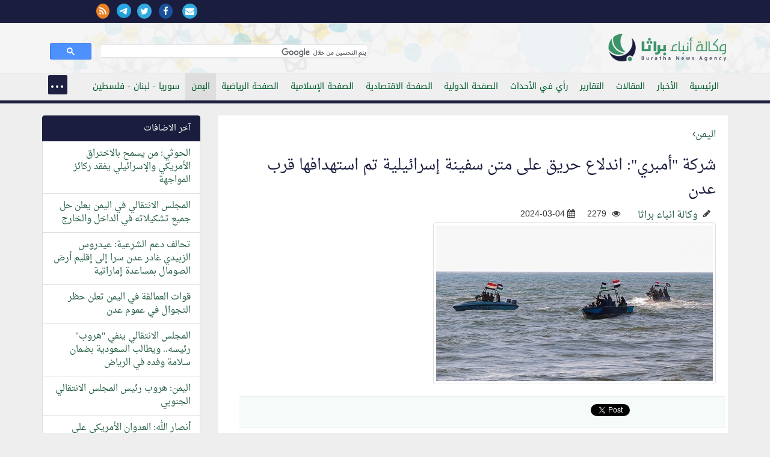

--- FILE ---
content_type: text/html; charset=windows-1256
request_url: https://mail.burathanews.com/arabic/yemen/443955
body_size: 25472
content:
<!DOCTYPE html>
<html lang="ar-iq">
<head><meta http-equiv="Content-Type" content="text/html; charset=cp1256">
<title>شركة "أمبري": اندلاع حريق على متن سفينة إسرائيلية تم استهدافها قرب عدن</title>
<meta property="fb:pages" content="137089013034868" />

<meta name="viewport" content="width=device-width, initial-scale=1.0">
	
<meta name="description" content="" />
<link rel="image_src" href="http://burathanews.com//storegefiles/65e5f67e6bb6f.jpg" />
<meta name="keywords" content="" />
<meta name="news_keywords" content="" />
<meta name="author" content="وكالة انباء براثا" />
<meta name="copyright" content="وكالة أنباء براثا 2026" />
<link rel="canonical" href="http://mail.burathanews.com/arabic/yemen/443955" />
<meta name="application-name" content="شركة 'أمبري': اندلاع حريق على متن سفينة إسرائيلية تم استهدافها قرب عدن" />
<meta name="msapplication-tooltip" content="شركة 'أمبري': اندلاع حريق على متن سفينة إسرائيلية تم استهدافها قرب عدن" />
<link rel="author" href="https://plus.google.com/106947023758429952174">
<link rel="me" href="https://plus.google.com/106947023758429952174">
<link rel="publisher" href="https://plus.google.com/106947023758429952174">
<meta property="fb:app_id" content="587782604609355" />
<meta name="og:site_name" content="وكالة أنباء براثا" />
<meta property="og:url" content="http://mail.burathanews.com/arabic/yemen/443955" />
<meta property="og:type"   content="website" /> 
<meta property="og:title" content="شركة 'أمبري': اندلاع حريق على متن سفينة إسرائيلية تم استهدافها قرب عدن" />
<meta property="og:description" content="" />
<meta property="og:image" content="http://burathanews.com//storegefiles/65e5f67e6bb6f.jpg" />
<meta property="article:author" content="https://www.facebook.com/137089013034868" />
<meta property="article:published_time" content="2024-03-04">
<meta property="article:section" content="اليمن"><meta name="twitter:card" content="summary_large_image">
<meta name="twitter:site" content="@burathanews">
<meta name="twitter:title" content="شركة 'أمبري': اندلاع حريق على متن سفينة إسرائيلية تم استهدافها قرب عدن">
<meta name="twitter:description" content="">
<meta name="twitter:creator" content="@burathanews">
<meta name="twitter:image:src" content="http://burathanews.com//storegefiles/65e5f67e6bb6f.jpg">
<meta name="twitter:image" content="http://burathanews.com//storegefiles/65e5f67e6bb6f.jpg">
<meta name="twitter:domain" content="http://burathanews.com">    
<link href="/static/css/bootstrap.css" rel="stylesheet">
<link rel="stylesheet" href="/static/css/nav.css">
<link rel="stylesheet" href="https://maxcdn.bootstrapcdn.com/font-awesome/4.5.0/css/font-awesome.min.css">
<link rel="stylesheet" href="/static/css/pawcarousel.css">
<link rel="stylesheet" href="/static/css/main.css?1529376037">
<link rel="apple-touch-icon" sizes="57x57" href="/static/icon/apple-icon-57x57.png">
<link rel="apple-touch-icon" sizes="60x60" href="/static/icon/apple-icon-60x60.png">
<link rel="apple-touch-icon" sizes="72x72" href="/static/icon/apple-icon-72x72.png">
<link rel="apple-touch-icon" sizes="76x76" href="/static/icon/apple-icon-76x76.png">
<link rel="apple-touch-icon" sizes="114x114" href="/static/icon/apple-icon-114x114.png">
<link rel="apple-touch-icon" sizes="120x120" href="/static/icon/apple-icon-120x120.png">
<link rel="apple-touch-icon" sizes="144x144" href="/static/icon/apple-icon-144x144.png">
<link rel="apple-touch-icon" sizes="152x152" href="/static/icon/apple-icon-152x152.png">
<link rel="apple-touch-icon" sizes="180x180" href="/static/icon/apple-icon-180x180.png">
<link rel="icon" type="image/png" sizes="192x192"  href="/static/icon/android-icon-192x192.png">
<link rel="icon" type="image/png" sizes="32x32" href="/static/icon/favicon-32x32.png">
<link rel="icon" type="image/png" sizes="96x96" href="/static/icon/favicon-96x96.png">
<link rel="icon" type="image/png" sizes="16x16" href="/static/icon/favicon-16x16.png">
<style>
body{direction:rtl !important}[class*='col-']{float:right}	 .cse .gsc-control-cse, .gsc-control-cse {padding: 0.1em;width: auto;}
	 .gsib_a {padding:0 !important;}
	 .gsc-input{
		 height:20px !important;
		 border-radius: 0 !important;
		 background-color:transparent !important;
		 border:none !important;
		 background-position: 100% 100% !important;
	 }
</style>
 </head>
 <body>
	<div class="top-nav bgwht">
    <div class="container-fluid bgblue">
    <div class="container">
     <div class="row">
     <div class="col-md-12">
			<div class="row">
            <div class="col-md-8">
				<div class="sitename">
									</div></div>
            <div class="col-md-4">
				<div class="icons-top">
                                  <a href="/arabic/contacus/"><i class="fa fa-envelope"></i></a>  
				 <a href="https://www.facebook.com/burathanews" target="_blank"><i class="fa fa-facebook"></i></a><a href="https://twitter.com/burathanews" target="_blank"><i class="fa fa-twitter"></i></a><a href="https://telegram.me/buratha" target="_blank"><img src="https://telegram.org/img/t_logo.png" style="width:24px;margin-right:10px"/></a><a href="/rss.php" target="_blank"><i class="fa fa-rss" style="background:#ea7e24;color:#fff"></i></a>				 
				</div>
				
			 </div>            
			 
			</div>
		 </div>
     </div>
    </div>
    </div>
	 <div class="container">
		<div class="row">
		 <div class="clearfix"></div>
		 <div class="col-md-6 mr0010">
			<div class="sitelogo" title="وكالة انباء براثا"><a href="/arabic/" title="وكالة انباء براثا"><img src="/static/img/logo.png?140" class="logo" alt="وكالة انباء براثا"/></a></div>
		 </div>
		 <div class="col-md-6" style="margin-top: 20px;">
			<gcse:search></gcse:search>
		 </div>
		</div>
	 </div>
	</div>
	<div class="topnav">
	 <div class="container">
		<div class="row">
		 <div class="col-md-12 col-sm-12 col-xs-12">
                     <header>
			<nav id="menu">
                            
			 <ul class="main-menu"> 
                             <li><a href="/arabic/">الرئيسية</a></li><li><a href="/arabic/news">الأخبار</a></li><li><a href="/arabic/articles">المقالات</a></li><li><a href="/arabic/reports">التقارير</a></li><li><a href="/arabic/opinion">رأي في الأحداث</a></li><li><a href="/arabic/international">الصفحة الدولية</a></li><li><a href="/arabic/economic">الصفحة الاقتصادية</a></li><li><a href="/arabic/islamic">الصفحة الإسلامية</a></li><li><a href="/arabic/sport">الصفحة الرياضية</a></li><li><a class="active" href="/arabic/yemen">اليمن</a></li><li><a href="/arabic/levant">سوريا - لبنان - فلسطين</a></li><li><a href="/arabic/thought">الصفحة الفكرية</a></li><li><a href="/arabic/studies">دراسات</a></li><li><a href="/arabic/bhrain">معكم يا أهلنا في البحرين والجزيرة العربية</a></li><li><a href="/arabic/antipathy">ثقافة الكراهية والدجل والقتل</a></li><li><a href="/arabic/charge">انت والمسؤول</a></li><li><a href="/arabic/mail">بريد الزائرين</a></li><li><a href="/arabic/documents">الوثائق</a></li><li><a href="/arabic/poetry">الشعر</a></li><li><a href="/arabic/jokes">النكت والطرائف السياسية</a></li><li><a href="/arabic/secrets">اسرار وما وراء الكواليس</a></li><li><a href="/arabic/caricature">الكاريكاتير</a></li><li><a href="/arabic/misc">منوعات</a></li><li><a href="/arabic/english">English news</a></li>                             <li><a href="/arabic/contacus/">الاتصال بنا  </a></li>
							 </ul>
							 </nav>
                         </header>
							 </div>
							 
					</div>
					</div>
					</div>
     
<div class="container">
<div class="row">
<script>
	(function(d, s, id) {
  var js, fjs = d.getElementsByTagName(s)[0];
  if (d.getElementById(id)) return;
  js = d.createElement(s); js.id = id;
  js.src = "//connect.facebook.net/en_GB/sdk.js#xfbml=1&version=v2.5&appId=1644623285779904";
  fjs.parentNode.insertBefore(js, fjs);
}(document, 'script', 'facebook-jssdk'));
</script>
<script src="https://apis.google.com/js/platform.js" async defer>
	{
		lang: 'ar'
	}
</script>
<script>!function (d, s, id) {
		var js, fjs = d.getElementsByTagName(s)[0], p = /^http:/.test(d.location) ? 'http' : 'https';
		if (!d.getElementById(id)) {
			js = d.createElement(s);
			js.id = id;
			js.src = p + '://platform.twitter.com/widgets.js';
			fjs.parentNode.insertBefore(js, fjs);
		}
	}(document, 'script', 'twitter-wjs');</script>

<div class="col-md-9">
    <div class="resdarticle">
	<div itemscope itemtype="http://schema.org/Article"><a href="/arabic/yemen/">اليمن</a><i class="fa fa-angle-left"></i><h1><a href="/arabic/yemen/443955"  itemprop="name">شركة "أمبري": اندلاع حريق على متن سفينة إسرائيلية تم استهدافها قرب عدن</a></h1><div itemprop="associatedMedia"><span class="dt"><a href="/arabic/author/1" itemprop="author">وكالة انباء براثا</a><i class="fa fa-pencil"></i></span><span class="dt"><i class="fa fa-eye"></i> 2279</span><span style="direction:ltr"><meta itemprop="datePublished" content="2024-03-04"/><span> <i class="fa fa-calendar"></i> 2024-03-04</span></div><div itemprop="associatedMedia"><!--img--><div class="row"><div class="col-md-12"><span itemscope itemtype="http://schema.org/ImageObject">
<img src="/storegefiles/65e5f67e6bb6f.jpg" class="img-responsive img-thumbnail"/></span><br></div></div><div class=row><div class="sociallinksadd"><div class="col-sm-2 col-xs-6"><div class="fb-share-button" data-href="http://mail.burathanews.com/arabic/yemen/443955" data-layout="button_count" data-lang="en"></div></div><div class="col-sm-2 col-xs-6"><a href="https://twitter.com/share" class="twitter-share-button" data-url="http://mail.burathanews.com/arabic/yemen/443955" data-lang="en">tweet</a></div><div class="col-sm-2 col-xs-6"><div class="g-plus" data-action="share" data-annotation="bubble" data-height="20"></div></div></div><div class="clearfix"></div></div><article><div itemprop="articleBody"><p>أعلنت شركة "أمبري" للأمن البحري اليوم الاثنين، اندلاع حريق على متن السفينة الإسرائيلية التي تم استهدافها جنوب شرقي عدن، بعد تعرضها لانفجارين أحدهما عن بعد.</p>
<p>وقالت الشركة في بيان: "اندلاع حريق على متن السفينة الإسرائيلية المستهدفة التي تحمل علم ليبيريا بعد تعرضها لانفجارين، ولم يتم الإبلاغ عن وقوع خسائر بشرية".</p>
<p>وأعلنت الشركة في وقت سابق اليوم عن استهداف سفينة حاويات تابعة لإسرائيل ترفع علم ليبيريا على بعد 91 ميلا بحريا جنوب شرقي عدن باليمن وإصدارها إشارة استغاثة.</p>
<p>وقالت شركة "أمبري" في بيان، إن "السفينة كانت ترفع علم ليبيريا وتتبع إسرائيل، وأنها كانت متجهة من سنغافورة إلى جيبوتي. وتم إدراج السفينة على أنها تديرها شركة ZIM Integrated Shipping Services الإسرائيلية، وربما كان هذا انتماء قديما، إذ لم يتم إدراج تبعية السفينة لجهات عامة أخرى".</p>
<p>وبحسب الشركة، فقد أصدرت السفينة إشارة استغاثة بعدما ورد أنها "تعرضت للاستهداف"، وواصلت إرسال إشارة AIS (نظام التعرف الآلي) بعد الحادث.</p>
<p>كما ذكرت وكالة عمليات التجارة البحرية البريطانية (UKMTO) أيضا أن السلطات تحقق في "حادث" على بعد 91 ميلا بحريا جنوب شرق عدن.</p>
<p>وتضامنا مع قطاع غزة، تستهدف جماعة "أنصار الله" (الحوثيون) سفن شحن في البحر الأحمر تملكها وتشغلها شركات إسرائيلية وتنقل بضائع من إسرائيل وإليها، وفقا لتصريحات الجماعة.</p>
<p>وردا على ذلك، شكلت الولايات المتحدة وحلفاؤها قوة عسكرية للتعامل مع ضربات الحوثيين، حيث شنت الطائرات الأمريكية والبريطانية في وقت سابق ضربات عديدة على مناطق متفرقة في اليمن.</p>
<p>وتشن الولايات المتحدة ضربات شبه يومية للقضاء على أهداف الحوثيين، فيما تستهدف جماعة "أنصار الله" (الحوثيون) سفن شحن في البحر الأحمر تملكها وتشغلها شركات إسرائيلية وتنقل بضائع من إسرائيل وإليها، تضامنا مع قطاع غزة.</p>
<p>&nbsp;</p><div style="float:right;width:100%;text-align:center;margin:30px 0">اشترك في قناة وكالة انباء براثا على التلجرام <br>
<a href="https://telegram.me/buratha" target="_blank">https://telegram.me/buratha<img src="https://telegram.org/img/t_logo.png" style="width:30px;margin-right:10px"/></a>            
</div></div></article></div></div> <div>
 <div class="row"><div class="col-md-6" style="padding:5px;float:none;margin:10px auto 30px auto;display: -webkit-box;"></div>
             <div class="mtitle"><span class="btitle" style="font-eze:2rem;padding-top:10px;float:right;width:100%;font-size:2rem">اضف تعليقك</span></div>
<form class="form-horizontal" action="/addcomment/" method="post"  id="comment_form">


<!-- Text input-->

<div class="form-group">  
  <div class="col-md-6 inputGroupContainer">
  <div class="input-group">
  <span class="input-group-addon bg-star"><i class="fa fa-user"></i></span>
  <input  name="name" id="name" placeholder="الاسم" class="form-control"  type="text" required>
    </div>
  </div></div>
  <div class="form-group">
  <div class="col-md-6 inputGroupContainer">
    <div class="input-group">
        <span class="input-group-addon"><i class="fa fa-envelope"></i></span>
  <input name="email" id="email" placeholder="البريد الالكتروني" class="form-control" dir="ltr" type="text">
    </div>
  </div>
</div>



<!-- Text input-->
       <div class="form-group">  
    <div class="col-md-6 inputGroupContainer">
    <div class="input-group">
        <span class="input-group-addon"><i class="fa fa-globe"></i></span>
  <input name="country" id="country" placeholder="البلد" class="form-control" type="text">
    </div>
  </div>
</div>
<div class="form-group">
    <div class="col-md-12 inputGroupContainer">
    <div class="input-group">
        <span class="input-group-addon bg-star"><i class="fa fa-pencil"></i></span>
        	<textarea class="form-control" name="message" id="message" placeholder="النص" style="margin: 0px; height: 197px; width: 100%;" required></textarea>
  </div>
  </div>
</div>

<div class="form-group">
  <div class="col-md-12 text-center">
  <div class="g-recaptcha" data-sitekey="6LfKORUUAAAAAA2zoVTpdrXFvc2hkRkqSP6N6x3B"></div>
    <button type="submit" class="btn btn-warning" >ارسال <span class="fa fa-send"></span></button>
  </div>
</div>
<div class="bg-star text-center panel-body color-facebook">الاسم والنص والتحقق من الروبوت ضروري</div>
<input name="nwsid" id="newsid" type="hidden" value="443955">
</form>             
</div></div></div>
</div><div class="col-md-3 col-sm-12 col-xs-12"><div class="row">
	<div class="col-md-12 col-sm-12 col-xs-12"><div class="list-group"><div class="list-group-item active">آخر الاضافات</div><div class="list-group-item"><a href="/arabic/yemen/470157">الحوثي: من يسمح بالاختراق الأمريكي والإسرائيلي يفقد ركائز المواجهة</a></div><div class="list-group-item"><a href="/arabic/yemen/469882">المجلس الانتقالي في اليمن يعلن حل جميع تشكيلاته في الداخل والخارج</a></div><div class="list-group-item"><a href="/arabic/yemen/469807">تحالف دعم الشرعية: عيدروس الزبيدي غادر عدن سرا إلى إقليم أرض الصومال بمساعدة إماراتية</a></div><div class="list-group-item"><a href="/arabic/yemen/469786">قوات العمالقة في اليمن تعلن حظر التجوال في عموم عدن</a></div><div class="list-group-item"><a href="/arabic/yemen/469780">المجلس الانتقالي ينفي "هروب" رئيسه.. ويطالب السعودية بضمان سلامة وفده في الرياض</a></div><div class="list-group-item"><a href="/arabic/yemen/469752">اليمن: هروب رئيس المجلس الانتقالي الجنوبي</a></div><div class="list-group-item"><a href="/arabic/yemen/469540">أنصار الله: العدوان الأمريكي على فنزويلا عمل همجي وواشنطن رأس الشر العالمي</a></div><div class="list-group-item"><a href="/arabic/yemen/469524">اليمن: محافظ حضرموت يعلن تدمير معسكر الغٌبر بشكل كامل</a></div><div class="list-group-item"><a href="/arabic/yemen/469496">السفير السعودي يحذر من تداعيات تعنت قوات الانتقالي وإغلاق مطار عدن</a></div><div class="list-group-item"><a href="/arabic/yemen/469494">المتحدث باسم القوات المسلحة الجنوبية : القوات الجنوبية تخوض مواجهات عنيفة مع "ميليشيات الإخوان" على عدة محاور</a></div></div></div><div class="col-md-12"></div><div class="col-xs-12"><div class="list-group"><div class="list-group-item active">الاسعار الرسمية للعملات مقابل الدينار</div><div class="catcontainer"></div></div></div><div style="background:#fff"><div class="list-group"><div class="list-group-item active">التعليقات</div><div class="list-group-item">

        <div><span style="color:#4da47a">طاهر باقر</span> : </span>انا استغرب لماذا لابد ان يقدم شاب عراقي على الانتحار من اجل مسألة تافهة مثل هذه القضية ...</span></div>

        <span style="float: right;width:100%"><span style="color:#000">الموضوع</span> : <br/><a href="/arabic/news/460444" title="انتحار طالب بعد عودته من الامتحان في واسط">انتحار طالب بعد عودته من الامتحان في واسط</a></span></div><div class="list-group-item">

        <div><span style="color:#4da47a">باقر</span> : </span>والنعم من النواصب الدواعش والجولاني ..... والنعم من اتباع الصحابة ...</span></div>

        <span style="float: right;width:100%"><span style="color:#000">الموضوع</span> : <br/><a href="/arabic/levant/460177" title="الاردن يطرد عدد من اطفال غزة المصابين وعوائلهم بحجة ان الاردن مفلس">الاردن يطرد عدد من اطفال غزة المصابين وعوائلهم بحجة ان الاردن مفلس</a></span></div><div class="list-group-item">

        <div><span style="color:#4da47a">علي</span> : </span>السلام عليكم ورحمة الله وبركاته نتمنى من أدارة المطار أن تسمح بدخول السيارات لأستقبال المسافر لأن نحن ...</span></div>

        <span style="float: right;width:100%"><span style="color:#000">الموضوع</span> : <br/><a href="/arabic/news/459424" title="وزارة النقل تعلن قرب افتتاح ساحة النقل الخاص بمطار بغداد الدولي">وزارة النقل تعلن قرب افتتاح ساحة النقل الخاص بمطار بغداد الدولي</a></span></div><div class="list-group-item">

        <div><span style="color:#4da47a">الحسين بن علي</span> : </span>الحفيد للجد السعيد ياجد عُد فكلنا اشتقنا لرؤياك وضحكة محياك ياعذب الماء ...</span></div>

        <span style="float: right;width:100%"><span style="color:#000">الموضوع</span> : <br/><a href="/arabic/levant/444280" title="صورة لاسد المقاومة الاسلامية سماحة السيد حسن نصر الله مع حفيده الرضيع  تثير مواقع التواصل">صورة لاسد المقاومة الاسلامية سماحة السيد حسن نصر الله مع حفيده الرضيع  تثير مواقع التواصل</a></span></div><div class="list-group-item">

        <div><span style="color:#4da47a">باقر</span> : </span>انت غلطان وتسوق الاوهام.... حثالات الأرض هم أهالي تكريت والانبار وديالى والموصل.... ...</span></div>

        <span style="float: right;width:100%"><span style="color:#000">الموضوع</span> : <br/><a href="/arabic/articles/459003" title="حماقة البعث والوجه الآخر لتكريت.">حماقة البعث والوجه الآخر لتكريت.</a></span></div><div class="list-group-item">

        <div><span style="color:#4da47a">ضياء عبد الرضا طاهر</span> : </span>حبيبي ھذا الارھابي محمد الجولاني ھو مثل جورج دبليوا بوش الصغير وترامب صعد وصار رئيس واستقبال حافل ...</span></div>

        <span style="float: right;width:100%"><span style="color:#000">الموضوع</span> : <br/><a href="/arabic/news/458919" title="صورة للارهابي ابو محمد الجولاني عندما كان معتقلا في سجن بوكا عام 2005 ">صورة للارهابي ابو محمد الجولاني عندما كان معتقلا في سجن بوكا عام 2005 </a></span></div><div class="list-group-item">

        <div><span style="color:#4da47a">----خلف ناصر عبد الله</span> : </span>اتمنى لكم التوفيق والسداد بحوث روعه غيتها اعلاء اعلام دين الله سبحانه:؟ ...</span></div>

        <span style="float: right;width:100%"><span style="color:#000">الموضوع</span> : <br/><a href="/arabic/articles/71743" title="تفسير "هذا صراطُ عليٍّ مستقيم" (الحجر: 41)">تفسير "هذا صراطُ عليٍّ مستقيم" (الحجر: 41)</a></span></div><div class="list-group-item">

        <div><span style="color:#4da47a">منير حجازي</span> : </span>العلاقات التي تربط البرزانيين بالكيان الصهيونية علاقات قديمة يطمح الاكراد من خلالها أن يساعدهم اليهود على إنشاء ...</span></div>

        <span style="float: right;width:100%"><span style="color:#000">الموضوع</span> : <br/><a href="/arabic/news/457893" title="النائب مصطفى سند يُحرك  شكوى ضد ممثل حكومة كردستان في المانيا دلشاد بارزاني بعد مشاركته احتفال في سفارة الكيان الصهيوني">النائب مصطفى سند يُحرك  شكوى ضد ممثل حكومة كردستان في المانيا دلشاد بارزاني بعد مشاركته احتفال في سفارة الكيان الصهيوني</a></span></div><div class="list-group-item">

        <div><span style="color:#4da47a">منير حجازي</span> : </span>الاخت الفاضلة حياكم الله نقلتي قول (أنطوان بارا) في كتابه الحسين في الفكر المسيحي وهو يعقد مقارنة ...</span></div>

        <span style="float: right;width:100%"><span style="color:#000">الموضوع</span> : <br/><a href="/arabic/articles/418553" title="الحسين في قلب المسيح">الحسين في قلب المسيح</a></span></div><div class="list-group-item">

        <div><span style="color:#4da47a">ولي</span> : </span>بعد سنوات اليوم يقبل ابناء عنيفص منفذ المقابر الجماعية بحق الانتفاضة الشعبانية &#1633;&#1641;&#1641;&#1633; في الكلية العسكرية بينما ...</span></div>

        <span style="float: right;width:100%"><span style="color:#000">الموضوع</span> : <br/><a href="/arabic/news/115736" title="محكمة جنايات بابل تحكم باعدام الارهابي رائد عنيفص العلواني قاتل 26 مواطنا ودفنهم في حديقة داره ببابل">محكمة جنايات بابل تحكم باعدام الارهابي رائد عنيفص العلواني قاتل 26 مواطنا ودفنهم في حديقة داره ببابل</a></span></div></div></div><div class="col-md-12 col-sm-12 col-xs-12" style="text-align:center"><div class="list-group"><div class="list-group-item active">فيسبوك</div><div class="lastarticles">

<iframe src="//www.facebook.com/plugins/likebox.php?href=https%3A%2F%2Fwww.facebook.com%2Fburathanews&amp;&amp;height=290&amp;colorscheme=light&amp;show_faces=true&amp;header=true&amp;stream=false&amp;show_border=true" scrolling="no" frameborder="0" style="border:none; overflow:hidden;  height:290px;" allowTransparency="true"></iframe>

</div></div></div> </div>
</div>
</div>
</div></div>
<script>
var langname="arabic"
</script>
<script src='https://www.google.com/recaptcha/api.js?hl=ar'></script></div></div>
<script>
var lg="arabic";
</script><div class="container-fluid">
 <div class="row">
	<footer>
	 <div class="container">
		<div class="row">
		 <div class="col-md-9 mr1000">
                     
			<ul class="footertitlelink"><div class="row">
					<li><a href="/arabic/news">الأخبار</a></li><li><a href="/arabic/articles">المقالات</a></li><li><a href="/arabic/reports">التقارير</a></li><li><a href="/arabic/opinion">رأي في الأحداث</a></li><li><a href="/arabic/international">الصفحة الدولية</a></li><li><a href="/arabic/economic">الصفحة الاقتصادية</a></li><li><a href="/arabic/islamic">الصفحة الإسلامية</a></li><li><a href="/arabic/sport">الصفحة الرياضية</a></li><li><a href="/arabic/yemen">اليمن</a></li><li><a href="/arabic/levant">سوريا - لبنان - فلسطين</a></li><li><a href="/arabic/thought">الصفحة الفكرية</a></li><li><a href="/arabic/studies">دراسات</a></li><li><a href="/arabic/bhrain">معكم يا أهلنا في البحرين والجزيرة العربية</a></li><li><a href="/arabic/antipathy">ثقافة الكراهية والدجل والقتل</a></li><li><a href="/arabic/charge">انت والمسؤول</a></li><li><a href="/arabic/mail">بريد الزائرين</a></li><li><a href="/arabic/documents">الوثائق</a></li><li><a href="/arabic/poetry">الشعر</a></li><li><a href="/arabic/jokes">النكت والطرائف السياسية</a></li><li><a href="/arabic/secrets">اسرار وما وراء الكواليس</a></li><li><a href="/arabic/caricature">الكاريكاتير</a></li><li><a href="/arabic/misc">منوعات</a></li><li><a href="/arabic/english">English news</a></li>                                <li class="fli"> <a href="/arabic/contacus/">الاتصال بنا</a>  </li>
			 </ul>
			
		 </div>
		 <div class="col-md-3"><div><a href="/"><img src="/static/img/fotter-logo.png" style="max-width: 200px;"/></a></div><h3>تابعونا</h3><div class="fottershare">
                         <a href="/arabic/contacus/"><i class="fa fa-envelope"></i></a>  
		 <a href="https://www.facebook.com/burathanews" target="_blank"><i class="fa fa-facebook color-facebook"></i></a><a href="https://twitter.com/burathanews" target="_blank"><i class="fa fa-twitter color-twitter"></i></a><a href="https://telegram.me/buratha" target="_blank"><img src="https://telegram.org/img/t_logo.png" style="width:18px;margin-right:10px"/></a><a href="/rss.php" target="_blank"><i class="fa fa-rss" style="color:#ea7e24;"></i></a>		 </div></div>
                            <div class="col-xs-12"><div class="about"><p>وكالة عراقية مستقلة غير تابعة لاي جهة معينة تهدف لنشر الاخبار الحقيقية التي لا تنشر من قبل الاعلام</p></div>
                 </div>
                    <div class="b-it"><span>برمجة وتصميم</span><span>  burathanews it© 2006-2026</span></div>
		</div>
	 </div>
	</footer>
 </div></div>
<script src="/static/js/jquery-2.1.1.min.js"></script>
<script src="https://maxcdn.bootstrapcdn.com/bootstrap/3.3.7/js/bootstrap.min.js"></script>

<!--<script src="js/jquery.easing.js"></script>
<!--<script src="http://code.jquery.com/jquery-2.1.0.min.js"></script>-->
<script src="/static/js/main.js?6456456565"></script>
<script src="/static/js/arabic.js?342346565"></script>
<script>
jQuery(document).ready(function() {
    jQuery('.post').addClass("hidd").viewportChecker({
        classToAdd: 'visible animated fadeInUp',
        offset: 100
       });
       jQuery('.fli2').addClass("hidd").viewportChecker({
        classToAdd: 'visible animated fadeInLeft',
        offset: 100
       });
       jQuery('.fli3').addClass("hidd").viewportChecker({
        classToAdd: 'visible animated fadeInDown',
        offset: 100
       });
       jQuery('.fli').addClass("hidd").viewportChecker({
        classToAdd: 'visible animated fadeInRight',
        offset: 100
       });
});
</script>
</body></html>

--- FILE ---
content_type: text/html; charset=utf-8
request_url: https://accounts.google.com/o/oauth2/postmessageRelay?parent=https%3A%2F%2Fmail.burathanews.com&jsh=m%3B%2F_%2Fscs%2Fabc-static%2F_%2Fjs%2Fk%3Dgapi.lb.en.2kN9-TZiXrM.O%2Fd%3D1%2Frs%3DAHpOoo_B4hu0FeWRuWHfxnZ3V0WubwN7Qw%2Fm%3D__features__
body_size: 158
content:
<!DOCTYPE html><html><head><title></title><meta http-equiv="content-type" content="text/html; charset=utf-8"><meta http-equiv="X-UA-Compatible" content="IE=edge"><meta name="viewport" content="width=device-width, initial-scale=1, minimum-scale=1, maximum-scale=1, user-scalable=0"><script src='https://ssl.gstatic.com/accounts/o/2580342461-postmessagerelay.js' nonce="1F906vdOritG4rW97isA0Q"></script></head><body><script type="text/javascript" src="https://apis.google.com/js/rpc:shindig_random.js?onload=init" nonce="1F906vdOritG4rW97isA0Q"></script></body></html>

--- FILE ---
content_type: text/html; charset=utf-8
request_url: https://www.google.com/recaptcha/api2/anchor?ar=1&k=6LfKORUUAAAAAA2zoVTpdrXFvc2hkRkqSP6N6x3B&co=aHR0cHM6Ly9tYWlsLmJ1cmF0aGFuZXdzLmNvbTo0NDM.&hl=ar&v=PoyoqOPhxBO7pBk68S4YbpHZ&size=normal&anchor-ms=20000&execute-ms=30000&cb=gjlstd5457vh
body_size: 49437
content:
<!DOCTYPE HTML><html dir="rtl" lang="ar"><head><meta http-equiv="Content-Type" content="text/html; charset=UTF-8">
<meta http-equiv="X-UA-Compatible" content="IE=edge">
<title>reCAPTCHA</title>
<style type="text/css">
/* cyrillic-ext */
@font-face {
  font-family: 'Roboto';
  font-style: normal;
  font-weight: 400;
  font-stretch: 100%;
  src: url(//fonts.gstatic.com/s/roboto/v48/KFO7CnqEu92Fr1ME7kSn66aGLdTylUAMa3GUBHMdazTgWw.woff2) format('woff2');
  unicode-range: U+0460-052F, U+1C80-1C8A, U+20B4, U+2DE0-2DFF, U+A640-A69F, U+FE2E-FE2F;
}
/* cyrillic */
@font-face {
  font-family: 'Roboto';
  font-style: normal;
  font-weight: 400;
  font-stretch: 100%;
  src: url(//fonts.gstatic.com/s/roboto/v48/KFO7CnqEu92Fr1ME7kSn66aGLdTylUAMa3iUBHMdazTgWw.woff2) format('woff2');
  unicode-range: U+0301, U+0400-045F, U+0490-0491, U+04B0-04B1, U+2116;
}
/* greek-ext */
@font-face {
  font-family: 'Roboto';
  font-style: normal;
  font-weight: 400;
  font-stretch: 100%;
  src: url(//fonts.gstatic.com/s/roboto/v48/KFO7CnqEu92Fr1ME7kSn66aGLdTylUAMa3CUBHMdazTgWw.woff2) format('woff2');
  unicode-range: U+1F00-1FFF;
}
/* greek */
@font-face {
  font-family: 'Roboto';
  font-style: normal;
  font-weight: 400;
  font-stretch: 100%;
  src: url(//fonts.gstatic.com/s/roboto/v48/KFO7CnqEu92Fr1ME7kSn66aGLdTylUAMa3-UBHMdazTgWw.woff2) format('woff2');
  unicode-range: U+0370-0377, U+037A-037F, U+0384-038A, U+038C, U+038E-03A1, U+03A3-03FF;
}
/* math */
@font-face {
  font-family: 'Roboto';
  font-style: normal;
  font-weight: 400;
  font-stretch: 100%;
  src: url(//fonts.gstatic.com/s/roboto/v48/KFO7CnqEu92Fr1ME7kSn66aGLdTylUAMawCUBHMdazTgWw.woff2) format('woff2');
  unicode-range: U+0302-0303, U+0305, U+0307-0308, U+0310, U+0312, U+0315, U+031A, U+0326-0327, U+032C, U+032F-0330, U+0332-0333, U+0338, U+033A, U+0346, U+034D, U+0391-03A1, U+03A3-03A9, U+03B1-03C9, U+03D1, U+03D5-03D6, U+03F0-03F1, U+03F4-03F5, U+2016-2017, U+2034-2038, U+203C, U+2040, U+2043, U+2047, U+2050, U+2057, U+205F, U+2070-2071, U+2074-208E, U+2090-209C, U+20D0-20DC, U+20E1, U+20E5-20EF, U+2100-2112, U+2114-2115, U+2117-2121, U+2123-214F, U+2190, U+2192, U+2194-21AE, U+21B0-21E5, U+21F1-21F2, U+21F4-2211, U+2213-2214, U+2216-22FF, U+2308-230B, U+2310, U+2319, U+231C-2321, U+2336-237A, U+237C, U+2395, U+239B-23B7, U+23D0, U+23DC-23E1, U+2474-2475, U+25AF, U+25B3, U+25B7, U+25BD, U+25C1, U+25CA, U+25CC, U+25FB, U+266D-266F, U+27C0-27FF, U+2900-2AFF, U+2B0E-2B11, U+2B30-2B4C, U+2BFE, U+3030, U+FF5B, U+FF5D, U+1D400-1D7FF, U+1EE00-1EEFF;
}
/* symbols */
@font-face {
  font-family: 'Roboto';
  font-style: normal;
  font-weight: 400;
  font-stretch: 100%;
  src: url(//fonts.gstatic.com/s/roboto/v48/KFO7CnqEu92Fr1ME7kSn66aGLdTylUAMaxKUBHMdazTgWw.woff2) format('woff2');
  unicode-range: U+0001-000C, U+000E-001F, U+007F-009F, U+20DD-20E0, U+20E2-20E4, U+2150-218F, U+2190, U+2192, U+2194-2199, U+21AF, U+21E6-21F0, U+21F3, U+2218-2219, U+2299, U+22C4-22C6, U+2300-243F, U+2440-244A, U+2460-24FF, U+25A0-27BF, U+2800-28FF, U+2921-2922, U+2981, U+29BF, U+29EB, U+2B00-2BFF, U+4DC0-4DFF, U+FFF9-FFFB, U+10140-1018E, U+10190-1019C, U+101A0, U+101D0-101FD, U+102E0-102FB, U+10E60-10E7E, U+1D2C0-1D2D3, U+1D2E0-1D37F, U+1F000-1F0FF, U+1F100-1F1AD, U+1F1E6-1F1FF, U+1F30D-1F30F, U+1F315, U+1F31C, U+1F31E, U+1F320-1F32C, U+1F336, U+1F378, U+1F37D, U+1F382, U+1F393-1F39F, U+1F3A7-1F3A8, U+1F3AC-1F3AF, U+1F3C2, U+1F3C4-1F3C6, U+1F3CA-1F3CE, U+1F3D4-1F3E0, U+1F3ED, U+1F3F1-1F3F3, U+1F3F5-1F3F7, U+1F408, U+1F415, U+1F41F, U+1F426, U+1F43F, U+1F441-1F442, U+1F444, U+1F446-1F449, U+1F44C-1F44E, U+1F453, U+1F46A, U+1F47D, U+1F4A3, U+1F4B0, U+1F4B3, U+1F4B9, U+1F4BB, U+1F4BF, U+1F4C8-1F4CB, U+1F4D6, U+1F4DA, U+1F4DF, U+1F4E3-1F4E6, U+1F4EA-1F4ED, U+1F4F7, U+1F4F9-1F4FB, U+1F4FD-1F4FE, U+1F503, U+1F507-1F50B, U+1F50D, U+1F512-1F513, U+1F53E-1F54A, U+1F54F-1F5FA, U+1F610, U+1F650-1F67F, U+1F687, U+1F68D, U+1F691, U+1F694, U+1F698, U+1F6AD, U+1F6B2, U+1F6B9-1F6BA, U+1F6BC, U+1F6C6-1F6CF, U+1F6D3-1F6D7, U+1F6E0-1F6EA, U+1F6F0-1F6F3, U+1F6F7-1F6FC, U+1F700-1F7FF, U+1F800-1F80B, U+1F810-1F847, U+1F850-1F859, U+1F860-1F887, U+1F890-1F8AD, U+1F8B0-1F8BB, U+1F8C0-1F8C1, U+1F900-1F90B, U+1F93B, U+1F946, U+1F984, U+1F996, U+1F9E9, U+1FA00-1FA6F, U+1FA70-1FA7C, U+1FA80-1FA89, U+1FA8F-1FAC6, U+1FACE-1FADC, U+1FADF-1FAE9, U+1FAF0-1FAF8, U+1FB00-1FBFF;
}
/* vietnamese */
@font-face {
  font-family: 'Roboto';
  font-style: normal;
  font-weight: 400;
  font-stretch: 100%;
  src: url(//fonts.gstatic.com/s/roboto/v48/KFO7CnqEu92Fr1ME7kSn66aGLdTylUAMa3OUBHMdazTgWw.woff2) format('woff2');
  unicode-range: U+0102-0103, U+0110-0111, U+0128-0129, U+0168-0169, U+01A0-01A1, U+01AF-01B0, U+0300-0301, U+0303-0304, U+0308-0309, U+0323, U+0329, U+1EA0-1EF9, U+20AB;
}
/* latin-ext */
@font-face {
  font-family: 'Roboto';
  font-style: normal;
  font-weight: 400;
  font-stretch: 100%;
  src: url(//fonts.gstatic.com/s/roboto/v48/KFO7CnqEu92Fr1ME7kSn66aGLdTylUAMa3KUBHMdazTgWw.woff2) format('woff2');
  unicode-range: U+0100-02BA, U+02BD-02C5, U+02C7-02CC, U+02CE-02D7, U+02DD-02FF, U+0304, U+0308, U+0329, U+1D00-1DBF, U+1E00-1E9F, U+1EF2-1EFF, U+2020, U+20A0-20AB, U+20AD-20C0, U+2113, U+2C60-2C7F, U+A720-A7FF;
}
/* latin */
@font-face {
  font-family: 'Roboto';
  font-style: normal;
  font-weight: 400;
  font-stretch: 100%;
  src: url(//fonts.gstatic.com/s/roboto/v48/KFO7CnqEu92Fr1ME7kSn66aGLdTylUAMa3yUBHMdazQ.woff2) format('woff2');
  unicode-range: U+0000-00FF, U+0131, U+0152-0153, U+02BB-02BC, U+02C6, U+02DA, U+02DC, U+0304, U+0308, U+0329, U+2000-206F, U+20AC, U+2122, U+2191, U+2193, U+2212, U+2215, U+FEFF, U+FFFD;
}
/* cyrillic-ext */
@font-face {
  font-family: 'Roboto';
  font-style: normal;
  font-weight: 500;
  font-stretch: 100%;
  src: url(//fonts.gstatic.com/s/roboto/v48/KFO7CnqEu92Fr1ME7kSn66aGLdTylUAMa3GUBHMdazTgWw.woff2) format('woff2');
  unicode-range: U+0460-052F, U+1C80-1C8A, U+20B4, U+2DE0-2DFF, U+A640-A69F, U+FE2E-FE2F;
}
/* cyrillic */
@font-face {
  font-family: 'Roboto';
  font-style: normal;
  font-weight: 500;
  font-stretch: 100%;
  src: url(//fonts.gstatic.com/s/roboto/v48/KFO7CnqEu92Fr1ME7kSn66aGLdTylUAMa3iUBHMdazTgWw.woff2) format('woff2');
  unicode-range: U+0301, U+0400-045F, U+0490-0491, U+04B0-04B1, U+2116;
}
/* greek-ext */
@font-face {
  font-family: 'Roboto';
  font-style: normal;
  font-weight: 500;
  font-stretch: 100%;
  src: url(//fonts.gstatic.com/s/roboto/v48/KFO7CnqEu92Fr1ME7kSn66aGLdTylUAMa3CUBHMdazTgWw.woff2) format('woff2');
  unicode-range: U+1F00-1FFF;
}
/* greek */
@font-face {
  font-family: 'Roboto';
  font-style: normal;
  font-weight: 500;
  font-stretch: 100%;
  src: url(//fonts.gstatic.com/s/roboto/v48/KFO7CnqEu92Fr1ME7kSn66aGLdTylUAMa3-UBHMdazTgWw.woff2) format('woff2');
  unicode-range: U+0370-0377, U+037A-037F, U+0384-038A, U+038C, U+038E-03A1, U+03A3-03FF;
}
/* math */
@font-face {
  font-family: 'Roboto';
  font-style: normal;
  font-weight: 500;
  font-stretch: 100%;
  src: url(//fonts.gstatic.com/s/roboto/v48/KFO7CnqEu92Fr1ME7kSn66aGLdTylUAMawCUBHMdazTgWw.woff2) format('woff2');
  unicode-range: U+0302-0303, U+0305, U+0307-0308, U+0310, U+0312, U+0315, U+031A, U+0326-0327, U+032C, U+032F-0330, U+0332-0333, U+0338, U+033A, U+0346, U+034D, U+0391-03A1, U+03A3-03A9, U+03B1-03C9, U+03D1, U+03D5-03D6, U+03F0-03F1, U+03F4-03F5, U+2016-2017, U+2034-2038, U+203C, U+2040, U+2043, U+2047, U+2050, U+2057, U+205F, U+2070-2071, U+2074-208E, U+2090-209C, U+20D0-20DC, U+20E1, U+20E5-20EF, U+2100-2112, U+2114-2115, U+2117-2121, U+2123-214F, U+2190, U+2192, U+2194-21AE, U+21B0-21E5, U+21F1-21F2, U+21F4-2211, U+2213-2214, U+2216-22FF, U+2308-230B, U+2310, U+2319, U+231C-2321, U+2336-237A, U+237C, U+2395, U+239B-23B7, U+23D0, U+23DC-23E1, U+2474-2475, U+25AF, U+25B3, U+25B7, U+25BD, U+25C1, U+25CA, U+25CC, U+25FB, U+266D-266F, U+27C0-27FF, U+2900-2AFF, U+2B0E-2B11, U+2B30-2B4C, U+2BFE, U+3030, U+FF5B, U+FF5D, U+1D400-1D7FF, U+1EE00-1EEFF;
}
/* symbols */
@font-face {
  font-family: 'Roboto';
  font-style: normal;
  font-weight: 500;
  font-stretch: 100%;
  src: url(//fonts.gstatic.com/s/roboto/v48/KFO7CnqEu92Fr1ME7kSn66aGLdTylUAMaxKUBHMdazTgWw.woff2) format('woff2');
  unicode-range: U+0001-000C, U+000E-001F, U+007F-009F, U+20DD-20E0, U+20E2-20E4, U+2150-218F, U+2190, U+2192, U+2194-2199, U+21AF, U+21E6-21F0, U+21F3, U+2218-2219, U+2299, U+22C4-22C6, U+2300-243F, U+2440-244A, U+2460-24FF, U+25A0-27BF, U+2800-28FF, U+2921-2922, U+2981, U+29BF, U+29EB, U+2B00-2BFF, U+4DC0-4DFF, U+FFF9-FFFB, U+10140-1018E, U+10190-1019C, U+101A0, U+101D0-101FD, U+102E0-102FB, U+10E60-10E7E, U+1D2C0-1D2D3, U+1D2E0-1D37F, U+1F000-1F0FF, U+1F100-1F1AD, U+1F1E6-1F1FF, U+1F30D-1F30F, U+1F315, U+1F31C, U+1F31E, U+1F320-1F32C, U+1F336, U+1F378, U+1F37D, U+1F382, U+1F393-1F39F, U+1F3A7-1F3A8, U+1F3AC-1F3AF, U+1F3C2, U+1F3C4-1F3C6, U+1F3CA-1F3CE, U+1F3D4-1F3E0, U+1F3ED, U+1F3F1-1F3F3, U+1F3F5-1F3F7, U+1F408, U+1F415, U+1F41F, U+1F426, U+1F43F, U+1F441-1F442, U+1F444, U+1F446-1F449, U+1F44C-1F44E, U+1F453, U+1F46A, U+1F47D, U+1F4A3, U+1F4B0, U+1F4B3, U+1F4B9, U+1F4BB, U+1F4BF, U+1F4C8-1F4CB, U+1F4D6, U+1F4DA, U+1F4DF, U+1F4E3-1F4E6, U+1F4EA-1F4ED, U+1F4F7, U+1F4F9-1F4FB, U+1F4FD-1F4FE, U+1F503, U+1F507-1F50B, U+1F50D, U+1F512-1F513, U+1F53E-1F54A, U+1F54F-1F5FA, U+1F610, U+1F650-1F67F, U+1F687, U+1F68D, U+1F691, U+1F694, U+1F698, U+1F6AD, U+1F6B2, U+1F6B9-1F6BA, U+1F6BC, U+1F6C6-1F6CF, U+1F6D3-1F6D7, U+1F6E0-1F6EA, U+1F6F0-1F6F3, U+1F6F7-1F6FC, U+1F700-1F7FF, U+1F800-1F80B, U+1F810-1F847, U+1F850-1F859, U+1F860-1F887, U+1F890-1F8AD, U+1F8B0-1F8BB, U+1F8C0-1F8C1, U+1F900-1F90B, U+1F93B, U+1F946, U+1F984, U+1F996, U+1F9E9, U+1FA00-1FA6F, U+1FA70-1FA7C, U+1FA80-1FA89, U+1FA8F-1FAC6, U+1FACE-1FADC, U+1FADF-1FAE9, U+1FAF0-1FAF8, U+1FB00-1FBFF;
}
/* vietnamese */
@font-face {
  font-family: 'Roboto';
  font-style: normal;
  font-weight: 500;
  font-stretch: 100%;
  src: url(//fonts.gstatic.com/s/roboto/v48/KFO7CnqEu92Fr1ME7kSn66aGLdTylUAMa3OUBHMdazTgWw.woff2) format('woff2');
  unicode-range: U+0102-0103, U+0110-0111, U+0128-0129, U+0168-0169, U+01A0-01A1, U+01AF-01B0, U+0300-0301, U+0303-0304, U+0308-0309, U+0323, U+0329, U+1EA0-1EF9, U+20AB;
}
/* latin-ext */
@font-face {
  font-family: 'Roboto';
  font-style: normal;
  font-weight: 500;
  font-stretch: 100%;
  src: url(//fonts.gstatic.com/s/roboto/v48/KFO7CnqEu92Fr1ME7kSn66aGLdTylUAMa3KUBHMdazTgWw.woff2) format('woff2');
  unicode-range: U+0100-02BA, U+02BD-02C5, U+02C7-02CC, U+02CE-02D7, U+02DD-02FF, U+0304, U+0308, U+0329, U+1D00-1DBF, U+1E00-1E9F, U+1EF2-1EFF, U+2020, U+20A0-20AB, U+20AD-20C0, U+2113, U+2C60-2C7F, U+A720-A7FF;
}
/* latin */
@font-face {
  font-family: 'Roboto';
  font-style: normal;
  font-weight: 500;
  font-stretch: 100%;
  src: url(//fonts.gstatic.com/s/roboto/v48/KFO7CnqEu92Fr1ME7kSn66aGLdTylUAMa3yUBHMdazQ.woff2) format('woff2');
  unicode-range: U+0000-00FF, U+0131, U+0152-0153, U+02BB-02BC, U+02C6, U+02DA, U+02DC, U+0304, U+0308, U+0329, U+2000-206F, U+20AC, U+2122, U+2191, U+2193, U+2212, U+2215, U+FEFF, U+FFFD;
}
/* cyrillic-ext */
@font-face {
  font-family: 'Roboto';
  font-style: normal;
  font-weight: 900;
  font-stretch: 100%;
  src: url(//fonts.gstatic.com/s/roboto/v48/KFO7CnqEu92Fr1ME7kSn66aGLdTylUAMa3GUBHMdazTgWw.woff2) format('woff2');
  unicode-range: U+0460-052F, U+1C80-1C8A, U+20B4, U+2DE0-2DFF, U+A640-A69F, U+FE2E-FE2F;
}
/* cyrillic */
@font-face {
  font-family: 'Roboto';
  font-style: normal;
  font-weight: 900;
  font-stretch: 100%;
  src: url(//fonts.gstatic.com/s/roboto/v48/KFO7CnqEu92Fr1ME7kSn66aGLdTylUAMa3iUBHMdazTgWw.woff2) format('woff2');
  unicode-range: U+0301, U+0400-045F, U+0490-0491, U+04B0-04B1, U+2116;
}
/* greek-ext */
@font-face {
  font-family: 'Roboto';
  font-style: normal;
  font-weight: 900;
  font-stretch: 100%;
  src: url(//fonts.gstatic.com/s/roboto/v48/KFO7CnqEu92Fr1ME7kSn66aGLdTylUAMa3CUBHMdazTgWw.woff2) format('woff2');
  unicode-range: U+1F00-1FFF;
}
/* greek */
@font-face {
  font-family: 'Roboto';
  font-style: normal;
  font-weight: 900;
  font-stretch: 100%;
  src: url(//fonts.gstatic.com/s/roboto/v48/KFO7CnqEu92Fr1ME7kSn66aGLdTylUAMa3-UBHMdazTgWw.woff2) format('woff2');
  unicode-range: U+0370-0377, U+037A-037F, U+0384-038A, U+038C, U+038E-03A1, U+03A3-03FF;
}
/* math */
@font-face {
  font-family: 'Roboto';
  font-style: normal;
  font-weight: 900;
  font-stretch: 100%;
  src: url(//fonts.gstatic.com/s/roboto/v48/KFO7CnqEu92Fr1ME7kSn66aGLdTylUAMawCUBHMdazTgWw.woff2) format('woff2');
  unicode-range: U+0302-0303, U+0305, U+0307-0308, U+0310, U+0312, U+0315, U+031A, U+0326-0327, U+032C, U+032F-0330, U+0332-0333, U+0338, U+033A, U+0346, U+034D, U+0391-03A1, U+03A3-03A9, U+03B1-03C9, U+03D1, U+03D5-03D6, U+03F0-03F1, U+03F4-03F5, U+2016-2017, U+2034-2038, U+203C, U+2040, U+2043, U+2047, U+2050, U+2057, U+205F, U+2070-2071, U+2074-208E, U+2090-209C, U+20D0-20DC, U+20E1, U+20E5-20EF, U+2100-2112, U+2114-2115, U+2117-2121, U+2123-214F, U+2190, U+2192, U+2194-21AE, U+21B0-21E5, U+21F1-21F2, U+21F4-2211, U+2213-2214, U+2216-22FF, U+2308-230B, U+2310, U+2319, U+231C-2321, U+2336-237A, U+237C, U+2395, U+239B-23B7, U+23D0, U+23DC-23E1, U+2474-2475, U+25AF, U+25B3, U+25B7, U+25BD, U+25C1, U+25CA, U+25CC, U+25FB, U+266D-266F, U+27C0-27FF, U+2900-2AFF, U+2B0E-2B11, U+2B30-2B4C, U+2BFE, U+3030, U+FF5B, U+FF5D, U+1D400-1D7FF, U+1EE00-1EEFF;
}
/* symbols */
@font-face {
  font-family: 'Roboto';
  font-style: normal;
  font-weight: 900;
  font-stretch: 100%;
  src: url(//fonts.gstatic.com/s/roboto/v48/KFO7CnqEu92Fr1ME7kSn66aGLdTylUAMaxKUBHMdazTgWw.woff2) format('woff2');
  unicode-range: U+0001-000C, U+000E-001F, U+007F-009F, U+20DD-20E0, U+20E2-20E4, U+2150-218F, U+2190, U+2192, U+2194-2199, U+21AF, U+21E6-21F0, U+21F3, U+2218-2219, U+2299, U+22C4-22C6, U+2300-243F, U+2440-244A, U+2460-24FF, U+25A0-27BF, U+2800-28FF, U+2921-2922, U+2981, U+29BF, U+29EB, U+2B00-2BFF, U+4DC0-4DFF, U+FFF9-FFFB, U+10140-1018E, U+10190-1019C, U+101A0, U+101D0-101FD, U+102E0-102FB, U+10E60-10E7E, U+1D2C0-1D2D3, U+1D2E0-1D37F, U+1F000-1F0FF, U+1F100-1F1AD, U+1F1E6-1F1FF, U+1F30D-1F30F, U+1F315, U+1F31C, U+1F31E, U+1F320-1F32C, U+1F336, U+1F378, U+1F37D, U+1F382, U+1F393-1F39F, U+1F3A7-1F3A8, U+1F3AC-1F3AF, U+1F3C2, U+1F3C4-1F3C6, U+1F3CA-1F3CE, U+1F3D4-1F3E0, U+1F3ED, U+1F3F1-1F3F3, U+1F3F5-1F3F7, U+1F408, U+1F415, U+1F41F, U+1F426, U+1F43F, U+1F441-1F442, U+1F444, U+1F446-1F449, U+1F44C-1F44E, U+1F453, U+1F46A, U+1F47D, U+1F4A3, U+1F4B0, U+1F4B3, U+1F4B9, U+1F4BB, U+1F4BF, U+1F4C8-1F4CB, U+1F4D6, U+1F4DA, U+1F4DF, U+1F4E3-1F4E6, U+1F4EA-1F4ED, U+1F4F7, U+1F4F9-1F4FB, U+1F4FD-1F4FE, U+1F503, U+1F507-1F50B, U+1F50D, U+1F512-1F513, U+1F53E-1F54A, U+1F54F-1F5FA, U+1F610, U+1F650-1F67F, U+1F687, U+1F68D, U+1F691, U+1F694, U+1F698, U+1F6AD, U+1F6B2, U+1F6B9-1F6BA, U+1F6BC, U+1F6C6-1F6CF, U+1F6D3-1F6D7, U+1F6E0-1F6EA, U+1F6F0-1F6F3, U+1F6F7-1F6FC, U+1F700-1F7FF, U+1F800-1F80B, U+1F810-1F847, U+1F850-1F859, U+1F860-1F887, U+1F890-1F8AD, U+1F8B0-1F8BB, U+1F8C0-1F8C1, U+1F900-1F90B, U+1F93B, U+1F946, U+1F984, U+1F996, U+1F9E9, U+1FA00-1FA6F, U+1FA70-1FA7C, U+1FA80-1FA89, U+1FA8F-1FAC6, U+1FACE-1FADC, U+1FADF-1FAE9, U+1FAF0-1FAF8, U+1FB00-1FBFF;
}
/* vietnamese */
@font-face {
  font-family: 'Roboto';
  font-style: normal;
  font-weight: 900;
  font-stretch: 100%;
  src: url(//fonts.gstatic.com/s/roboto/v48/KFO7CnqEu92Fr1ME7kSn66aGLdTylUAMa3OUBHMdazTgWw.woff2) format('woff2');
  unicode-range: U+0102-0103, U+0110-0111, U+0128-0129, U+0168-0169, U+01A0-01A1, U+01AF-01B0, U+0300-0301, U+0303-0304, U+0308-0309, U+0323, U+0329, U+1EA0-1EF9, U+20AB;
}
/* latin-ext */
@font-face {
  font-family: 'Roboto';
  font-style: normal;
  font-weight: 900;
  font-stretch: 100%;
  src: url(//fonts.gstatic.com/s/roboto/v48/KFO7CnqEu92Fr1ME7kSn66aGLdTylUAMa3KUBHMdazTgWw.woff2) format('woff2');
  unicode-range: U+0100-02BA, U+02BD-02C5, U+02C7-02CC, U+02CE-02D7, U+02DD-02FF, U+0304, U+0308, U+0329, U+1D00-1DBF, U+1E00-1E9F, U+1EF2-1EFF, U+2020, U+20A0-20AB, U+20AD-20C0, U+2113, U+2C60-2C7F, U+A720-A7FF;
}
/* latin */
@font-face {
  font-family: 'Roboto';
  font-style: normal;
  font-weight: 900;
  font-stretch: 100%;
  src: url(//fonts.gstatic.com/s/roboto/v48/KFO7CnqEu92Fr1ME7kSn66aGLdTylUAMa3yUBHMdazQ.woff2) format('woff2');
  unicode-range: U+0000-00FF, U+0131, U+0152-0153, U+02BB-02BC, U+02C6, U+02DA, U+02DC, U+0304, U+0308, U+0329, U+2000-206F, U+20AC, U+2122, U+2191, U+2193, U+2212, U+2215, U+FEFF, U+FFFD;
}

</style>
<link rel="stylesheet" type="text/css" href="https://www.gstatic.com/recaptcha/releases/PoyoqOPhxBO7pBk68S4YbpHZ/styles__rtl.css">
<script nonce="oGbgS5-KXYw5laL4MISIQA" type="text/javascript">window['__recaptcha_api'] = 'https://www.google.com/recaptcha/api2/';</script>
<script type="text/javascript" src="https://www.gstatic.com/recaptcha/releases/PoyoqOPhxBO7pBk68S4YbpHZ/recaptcha__ar.js" nonce="oGbgS5-KXYw5laL4MISIQA">
      
    </script></head>
<body><div id="rc-anchor-alert" class="rc-anchor-alert"></div>
<input type="hidden" id="recaptcha-token" value="[base64]">
<script type="text/javascript" nonce="oGbgS5-KXYw5laL4MISIQA">
      recaptcha.anchor.Main.init("[\x22ainput\x22,[\x22bgdata\x22,\x22\x22,\[base64]/[base64]/[base64]/[base64]/[base64]/UltsKytdPUU6KEU8MjA0OD9SW2wrK109RT4+NnwxOTI6KChFJjY0NTEyKT09NTUyOTYmJk0rMTxjLmxlbmd0aCYmKGMuY2hhckNvZGVBdChNKzEpJjY0NTEyKT09NTYzMjA/[base64]/[base64]/[base64]/[base64]/[base64]/[base64]/[base64]\x22,\[base64]\x22,\x22w5R7w5fDqcKPwpMBXhzCl8KBwow6woRSwq/ClcKIw5rDikxzazBSw4hFG0kVRCPDhsKwwqt4cVNWc3Mhwr3CnGnDqXzDlhXCnD/Do8K8QCoFw7fDjh1Uw4zCr8OYAhfDhcOXeMKPwox3SsK4w6pVODzDlG7DnUTDmlpXwo1Fw6cre8KVw7kfwq1PMhVnw7vCtjnDjlsvw6xaainClcKdVjIJwpUGS8OaQcOKwp3DucKbeV1swpc1wr0oAcOXw5I9FsK/w5tfTcKfwo1JVMOIwpwrDcKWF8OXJMKdC8OdTcOWISHCscKIw79FwoHDqiPChG7CiMK8woEqa0khF3PCg8OEwrDDhhzChsKBSMKAERQSWsKKwpdkAMO3wqsGXMO7wpZBS8ORDsOOw5YFBsKHGcOkwrLCvW58w6wWT2nDtk3Ci8KNwo/DtnYLDhzDocOuwqczw5XCmsOww5zDu3fCihUtFGAYH8OOwpV1eMOPw7vCosKYasKaE8K4wqIcwpHDkVbCkMKTaHsdFhbDvMKWI8OYwqTDg8KMdALCkxvDoUpOw6zClsO8wocrwqPCiV7DmGLDhC9oV2A8LMKwSsO/acO3w6E+woI7MirDnzgsw41eKUHDgMOOwpxcTMKIwq0DQ29wwoZ1w7YqVcOMTwjDnE8YQsOTJCAncMKAwpoiw4HDosO9aTTDuyzDlQjCn8OJER/CpMOcw43DpF/[base64]/DicK2w4h+TcKBDMOfBMOXAMKWwofDlhEHw7/CgcKwHsK1wrRoIMOWbj94JVxtwo5Bwrh/EMOOL33DnykBD8OPwprDvMKow4gKHyHDs8OZXmlnAsK+wp/CmsKCwpjDpcOswqDDocO6w5HCsHRIRcKcwrYQUQoXw4fDpCvDpsO8w73DlMO/bcOgwonDrsKYwqvCuFlBwqkBa8O0woNTwpNmw7LDmsO4MWHCpETCuAB9wqAsO8OkwpbDh8KUVsOCw7bCusK1w79qOgDDrsKZwr/CncOVRHHDjkJWwqLDiDQHw7/Co0vCnXNxLn9XdcOuG3NPfWnDiUjDqMOdwoTCoMOdLmXCvmnCmzkXYQ/CpsO5w7p+w7t0wqxSwoRfQj3CoFPCi8O7c8O7Y8KWQRZ9wrzCilwow6bCgF/Ci8Oyd8OKSCvCqcOjwprDvsKCw7Q/w6LCgsOgwpTCmldRwptYOVDDvcKLw4TCicK1VyIrGwo3wrEJTsKvwopuJMKPwpTDgsOUwoTDqsKVw4BHw6rDsMOVw59sw7FNwpbCpRMkb8KNW1Jkw7vDqMOjwotZw7lFw6HDuRAme8KPLsODC0AoJWB3OUAHcSDCgzrDhS3Cj8KEwokfwo/Dm8O0AmkTTw51wqxZPMOIwrzDrMOUwpZUfsKPw6cJIcOhwq44WMOFYXTCmsKjWD/CtMOoNWQsKsOuw6RGXytQC13Cv8OkcH4ZNWbCv08Ow6HCgCNuwofDmjHDgCB7w6vCrsOzd0rCu8OPN8Kyw5hEUcOWwqdUw6NpwqbCrcOEwqQmVjrDksKfElEAwqHCiCJCAMOgPS/DukkTTHXDgMKSNWzCicOqw6hpwoPCmMKaJMOPcAjDn8OOJGhrMH00QcOmF1Euw5BeK8OYw47CuQx+JEfCognCmD8gbsKHwrl5elJKRyXCqcOvw5ocDMKLf8K+QzlVwox0wqzClzzCisOEw5rCiMK/w7nCmBRbwpHDrW03wqHDrMKlbMKmw5HCscK+RU3CqcKhfsKoDMKhw5R5AcOCZ0fCq8KkJjzChcOYwonDn8KcGcKmw43DlXzCsMODEsKBwosyJQXDsMOIcsOFwoRkwoFFw4gyNMKTbHVqwrJHw7MaOsOjw5/Dk0YdecK0ahZawoXDicOvwpcTw4QDw78/wpLDtsK4C8OUT8O8wqJcw7jClGTCs8KBHiJRbsO4M8KYblZyd2/[base64]/Dl8Ozw6saFwIjZsO5w5PDtDFVw5JTw5XDmmlVwo/Ds2zCvMKlw5HDrMOtwrfCv8K4V8OMCcKoWMOvw5hdwrt/w4RMw5/[base64]/[base64]/NjU0wr7DgcKAfELCpcKBCV3DoXPDrTzDtisIXMOxFcOCGMOLwpk4w68ZwqTCnMKNwoHDoWnCkcOrwrpKw5HCnXPChA4QGUh+MBvDgsKbwooJFsOmw5hXwrRXwokGf8Omw5/Ct8OBVRpIDcOPw41fw7zDiQheNsO3amTChcOfEMKGYsOEw7Jgw4xdecOaJMKyIsOLw4DDuMOxw4nCn8K0FhHCkcOiwrkRw57DgXt2wpdRwo3DgzEBwr/Cp0k9wqDDtsKSESQcAMKJw4o/O3XDg1nDnsKLwpEWwo7CpnXDh8K9w70xXSkKwoMFw4DCicKdTcKlwobDhMKxw7M2w77CusObw7M2DMK7wrYtw7zCkh8nSRg+w7/DoX4rw5bCqMK9IsOnwpBCBsO2dsO4wo4pwoLDtsO+wo7DkB7Dhy/DsyjDgCHClcOZS2rDt8OEw4dNY1fDoB/[base64]/wqXDp8Ozw4xXJWMxwoJRJMK3AR/DksKHwqsJw67DjsOzL8KrFcOHT8OiGcKpw5rDnMOjwqzDoAvCo8OVbcOawqcGKnPDvCbCpcOmw6TChcKtw5zCjE7CtcObwo0KEcKdT8KXY3gqw5V6w7kBMyNjVcOMWxvCpCrCrMOYFRfCgwjCiH8mC8Krw7HCuMOaw4BUw5sfw4t2TMOMUMK/[base64]/w4JAwqLDpMO2w689Dn7DngzDqsK+wpB+wqhsw7rCt39JXMOqYRtwwpnDkFrDvMOBwrBnwpDCncOGImp0YsOJwqPDucKwPMOCw7c/w7svwp1tBMOuw6PCrsOAw4vCgMOIwoY2AMOBNH/[base64]/[base64]/DhsOUMUB8HnDCnCTDqsKiwrjCq8K7UFPCqFHDpsK9SsO8w6nCvgNGw5csZcK4VTovLcOKw7x9wqnDk3gBbsOPJE9ew7jDsMKgwoPDhMKqwp3ChsKfw7MyGcKnwoxpw6DCu8KIHxwVw7XDrMKmwo/CuMKXbsKPw4wyJk9Xw5pRwoZUOHBYw489HcKrwogOBDHDji1ZZ1zCr8KJwpXDgMOBw6RvAkXCsCHDqCLDvMO3dSHCkiLCj8K+w71owoLDvsKnfMKRwogFPQsnwqzDu8KdJ0RNZcKHZMOjDRHDisO0wpU9TcOFGCsKw7PCo8O3E8Ogw5/Cl0XCvkUuGg8rY1vDucKPwpTCkkIeeMOpL8O7w4bDl8O5d8OYw7chIMOgw7MVwoZQwrrCpsKZV8KawpPDu8OsWsOBw7bCnsKrwofDulHCqnV7wq5oFcKLw4bCvMKfRsKWw7/[base64]/wrfCqcO3w7LCrcK1w4XCocKBX2fDucOYwoLCocO+JX4cw5hnLSR2E8O6GcOjacKvwpdWw5tvPQtTw7LDi3MKwocTw6bDrQsxwprDgcOYwrfCmjNcQSN6UQHCqsOOACYFwoBwecKNw4dbeMO5N8KGw4TDoSTDt8Ojw47Chy5xwozDixfCsMKAOcKbwp/CtkhswoF7QcOkw6lsWUPCpEtBXcOXwpXDuMOJwo/CgypPwosaCADDoSrClGTDn8ONeVlpw7/DisOaw5DDpsKVwrbDnsOAKSnCicKrw7HDtVALwpbCkX/CisKxYMK7w6zDkcKzYTLCrB/CjcOhU8K+wojCqkxAw5DChcOrw61NCcOUEW3CtMOgcXx1w53CtCFFQsORw4VyesKSw5ZWwogxw64twqg7VsOxw6vDhsKzwrHDm8K5BAfDsiLDtWXCmQlpwozCujUKYcKVw4Y/[base64]/CqQVbw4wpw7LCpDsJcEVBwpnCnsKKd8KEABTDkE/DtsKJw4HDhWBpFMKNa03CkTTCncOsw7tFGRTDrsKRNl5bMiTDtMKdw595w4TClcO7w7LDrcKswqXCjjPCi2cCAn5Tw7vCpsO/[base64]/RsK+w4/CiizDv8KXGcOaw6/Dk8Ocwq4PZxzCn2jDlCYgw4BawonDjsK7w4bDocKzw5XDvidTWsOwV2YySGbDrHpiwrXDsVPCpG7CucOWwpJAw784M8KDIMOseMKHwq5PTj7Cj8Ksw4dzacO6RTDCvsKywqjDmMOXUA3CngJddsOhw5/DhETCpWjDmWfClsKMaMO7wopye8O8clBHK8O3w43CqsKfwoBqCF3DnsKywq7DoVrDgEDDhV1qZMOOS8Ouw5PCmsOyw4HCqw/DvsOGGMKBBhrCpsK4w48MHD/DkjTCtcKjYA8rw7BXw4YKw4VGwrLDpsOyesOmwrDCoMOrUk88wq0kwqI+T8OoWlQhwqkLwqTClcKKIw5YAMKQwrXCqcOXw7PCixwDW8OdUMKYAglgazjCoxJEwq7DssOhwqrDn8KEw4zDlcOpwrA5wrTCsSdowqx/SxxpGsKqwo/Din/Cow7DsHJRwrHCrsKMCWzCpn44elfCsxHCukAdwqdtw4HDmMKow4zDskzDkcKLw7LCrsOTw6RMLsKgNcO4ESZdNmE3asK2w5FYwrRywpkAw4ASw7Jrw5QVw6nDjMO+GStUwrU9ZkLDmsKgBMKWw5HCgcOhJMK6H3rDmT/Ch8OnYi7CpcOnwpzDs8KxO8O/UcO3OcKeVBnDs8K8SREwwo9gMMOOw5oBwoTDs8KAahxVwq4aHcKkIMKTSzvDqEjDiMKxecObUcOqUsKLTH8SwrAmwp8Bw6VaZ8Ovw47Ctk3DgcKNw53Cn8Ojw7/ClsKDw5jCsMOVw5nDvT5nfV5OT8KAwpExZW7CsBPDoCrDgMKcEMKow6g9fMKuP8KAXcKIMVFpLMOdNHpeCjHClgvDuwxrAsOHw4jDvsOqw6QyL3bDqkwXw7PDgx/CiQNLworChcOZGQDDqxDCqMO8DkXDqF3Ci8OfMcOXHMKQw5DDg8KfwpAuw7DCqcOVeTvCtD/DnGDCk0k6w4bDhRM7Ci9UH8KUSMOqw4LDpMOAQcOIwpU1d8OEwqPDksOVw7nCg8KIw4TCtxHDn03CkxdSJk7DvTPCnCjCgMO/K8OqUwgvb1vDg8OWG1/Dg8OMw5nDqsObLT1swrnDpV7Dh8KDwq1/[base64]/LGTCiGIKV8Ocw480w6NxwpfDo8OhwrHCu8OEMMOVbg7DocKawpfCpGpswrQuUcKiw7hNRsOWP0jCqXTClwA8JsOnWX/DnMKwwpDCvR/CpiTCg8KFS3VgwpDCoH/CtgXCiGN+c8KXG8O/J3vCpMK2woLDosO5TATCgzYWDcKQSMOpwoZRwq/[base64]/V8KYYsKJEMKeA8OYw6TCqXpJw5A4wo19wrLCl1jCvEXDhADCm3LDiB3DmTw4JRhSwpXCoxDDhcK+Dz4UMQPDs8O5ZgjDgwDDtybCkMK+w5PDh8KxK2rDiRYEwq4bw71DwoY7wrgNYcKEAmNuIA/[base64]/bwPCnynDrsOrw68Ew6nCkU/DhStkwpvDszxfCEwjwpkJwrrDlsOtw7UKwp1Gf8O+X1M7HydwbyrCtcKgw5wzwqA8w6jDssK3MMKcU8K8B3nCg2fDqcOpQys7H0hPw6dIMTvDjcKQc8K8wq/Dq3bCo8KDwoXDqcK1wpzDqQ7CtsKqXHzDiMKEw7TCscKkwq/DocOYOA7DnmvDisOQw6vCoMOURMOPw5XDtUo0MR0YfcOrcUp0FMO2AsOSUEVswrnCssO/acOTaUomwofDmU0UwqAqJsK3wojCi2grw78GDMKowr/CicKYw5HCqsK/IMKdXzpJFg/DmsOyw6NEwoFNEwEPwrjCtyLDpsK/[base64]/ClcOHw5/[base64]/DvWrDocO7wr4easKwXMKGw4B+RcKyCsOLw5rCmX/[base64]/CjEDDiMKCw5TCnsO6w7vCs8O2c8K2wqvDpwLDhA/Dh045wqnDrcKBdMK1EsK1OEMFwrsOwqs8fizDsxF6w6TCoDPChWIowprDpTbCvkJGw4bDiGEcw5ASw63CpjbCnzgtw7TCnX0pOmpwWX7DuzgvGMO8D2vCncOvGMOZw4NOTsKDwpbCosKDw7PCuDrDnXB/EGEPDXB8w5XDrRYYTxDCnit/wr7DjsKhw5tuMsK8wrLDjkxyCMK6L27Ci0HChB0WwpHCicO9ET5ZwprDkjvCtcKONsOKwoFKwotCw5NeWsKkA8O/[base64]/HipUwofCliXChXJMccO3cMKrwpjCgsKCwoLCm8OkF3jDsMOhbV3CuiNQT3Row61fw44lw4/Cp8K1wrbCmcKtwqkCBBzDkVoFw43CmMKgexdnw4dFw5F2w5TCscKow4XDncOxSzRkwq4fwoBCfRzCvMO8w5gNwo07woI4eEHDncKkHQEeJAnCq8KhPsOuwoPDtMO7VcOlw5cBJMO9w740wp3DssKGDWwaw70rw7RQwoQ+wr/DlcKlV8KHwq59QiDCuSknw7YWNzdYwrBpw5XDpMOnwrXDscKlwr85wrxrT0TDosKLwqHDjk7CosOhRMKww63CuMKDd8KXScOzFibCosK5FGnChMKnCsOlNTjCpcOqNMOZwoleAsKFw5vDrS59wqcLPS46w4/DvlDDtsOHwq7Cm8K5PBxXw5DDoMOewr/CjlDClgpYwppdSsOZbMO+wpXCv8KBwqDCrnXCmMO9fcKUfMKRwrzDvH5fSWx3WsKuXsOWHMKHwovCqcO/w6pZw4dAw6zDigkgwrPCpB3DlmfCsBrCp0ILw6XDmcKqHcKiwoQrQx49w5/CqsOAMF/Cv31PwpA6w6IibsKPXFwdQ8KfHFrDoixTwosLwqvDhsO5YMKVJ8OJwrp0w7HCqMKKYsKtccKTTcKgLUIPwrTCmsKvAy/[base64]/DqMKuHFLCt0fDtsKBw53CmsK1IcOxw7vCpEXDocK9w6NKw4IxOQnDqAk3woVowptsKG9wwprCrcO2D8OYdwnDv1Mtw5jDtsKew4zCv0gdw4fCisKmB8K2KiRaaxzCvXcnS8KVwo7DhmQJMEFeWzLClk/DlDsPwqovB1vCvT7DrlNHJsOMw4zCmWPDtMOjRHhuwrVmYUtZw6DDscOgw5x+wpYLw5gcw73DoxFORQvCtxYEa8KwMcKFwpPDmGXCkxjCrQgxcMKTw75EABLDicO/wqLCmXXCtcKLw4fDhHRsDj3DnkbDn8Krwp8lw6TCh0pCwoPDjHAhw4jDpUtuPcKAZcKiGMKcw5Z3w5nDocO2IiLClAzDvW/DjErDmUbCh37Cv03Dr8KjPMKLZcOHQcKeSX3CqH9FwrbCoEEAA24XBjnDi0XCiBHCvMKRUmVRwrRqwpQHw5jDoMOQYUEXw4LCq8KTwpTDscK4wr7DuMOCeUTCvT8LBsKKwrbDs0cOw656ZXbDtSRow7/CscOWZArCgMKOZsObwoXDqBQXEMO3wr7CqTxyN8OQwpY5w4pRw4/DlgvDrSQMEsOGw7wvw64iw5gpYMOqcQrDs8Kdw6E8TMKDX8KKN2XDtcOELht5w4Uxw4zCiMKfWSvCscOGTcO0OMKgYsOtZMKgN8OHw4/CtgtCwrBzeMO0PsKOw6Bew5hvfcO/d8O+e8OtDsOaw6AlfETCnAbDt8OJwqfCt8OOa8KjwqbDoMKRw5NREcKXFMK7w7MMwrJdw6Z4wo4jw5HDoMOrwobDikZ9R8KTLsKhw55KwpPCpsK8w5QncQtkw4/Dpm1IBTXComQ1HsKZw7wkwpLChTR6wqHDvxjDpsOSwovCv8O4w5PCpMOrwoFKR8KWFyHCssOvSsKcU8K5wpEFw6bDpXZ4wojDjExxw4LClUp9fCzDs0jCq8OSwp/DpcOowoZlEi8Ow6zCosKnf8OPw5hfw6bCicOuw7rCrsKbDMO/[base64]/[base64]/CoMOzwpvDlA4AM8O+w5sOw48Twr81UiIUKisIw6LDm0Q5N8Kow7NIwr9uw6vCoMKIwozCumsIwpMFwro+b1Ztwrxfwpkrwr3DqRE0w6DCqsOkwqV9VMOFU8OCwpcRwr3CojfDscKSw57DvMKmwpItS8O/w6opb8OBwrXDhsKiw4dadMKsw7Aswr/DpHDCvcKfwpsSOcKYWiVGwoHChcO9J8KxZARyWsOfwo8YXcOvUsKzw4UyHzIqa8OaNsK3wpggJcOZUsK0w6tow5jDjQ/Dm8OEw5DDk0fDtsOtFn7CrsKgIsKcGsO+w4/DrARuMsKkwprDlcKZMcOHwokww7DDkzsZw4AiT8KywrzCmMO8XsO7dWPDj18pLh9FTiTDmifCh8KqQA02wpHDr1dHwpTDlMKOw7TCmsOyNE/CvXbCtw/[base64]/w4LCusOCIcOnw4USw7DDn2LCiMOdQWbCucOlw5PCuU4tw757woHChGzDgMOJwqQmwrIMBV3CknbCkcOEw7AAw6XDhMKiw7vCocOYOzgfw4XDjSJ1eXDCqcK+TsOgEsOxw6QKbMOqecKxwqErbnNXNSlFwqrDjFfCunwPLcO+d2HDjcK4Ek/CqcKLFsOvw5ZcNE/CmEpDeCLDomlqwoUvwrjDr3FTw4EUOcKSW1MyQ8OLw6Enwol4dzlPAMOBw7E0TcKyfMOSfMO6fz/[base64]/DsAfDk8OUeG8ewr5/wqXDpGk6PMOeGizDqXY+w4PCigpGScOYwoXDgxFOcD7CjMKSSgQsfAPCnGduwqlZw7QcZh9kw6QjZsOgKMK6NQQADAtVw4LCocKwdzjCuz8YF3fChkc5HMO/F8KqwpM2fWxlwp8Lw43DngzChsK+wr5ycWfDmsKJDHHCn1wtw5p0IT1rDT1Mwq3Di8OrwqPCh8KUw6/DjlHCmnpsMcOhwpFFEsKQPGvDo2FVwqnDqsKSw4HDssKXw7bDkg7CixvDkcOkwoQqwr7CvsO4UCBodsKFw6bDpHzDiyTCsi3CqMKcLBNFREQBQG1Ow5cnw71/wpTCrsKwwo9Ww7zDl3vCinfCrDE1AMKtARBLWsKjNMKuwofCvMK0Lnl2w5nCusOJwqx/[base64]/woERwqvCvxfCisO7JMOLw4zDkMOudAjDvzPDjsOBwp4JVC83w4IEwqBRw5PCt0DDsGsLKcOCUQZhwq7CpxPCgsOpJ8KJL8OyBsKWw4/CisK2w5w5Djtfw6vDr8OIw4fDscK6wq4EfMKeE8Oxwq1nwrvDs1TCk8K/w73CqnDDrlV5ES7CqMKfw7Urw67Dol7CgMO1RsKUGMK8w6TCssO4w7hzw4HCjxrCs8Kkw5vCgW3CmMO/K8OsC8OPZxXCr8KlYcKzJTJFwq5Fw73Du1PDisO7w5hPwr0DDlhcw5rDjsOww4nDkcOxwpHDsMKEwrI7woBuHsKPSMOTwq3CssKgwqfDk8KKwpQGwqTDgi5jRm4zVcOzw7gvw73CvXzDpTfDmMOdwp7DryLCpcOHwoBqw6/[base64]/Cp1FrTMOjV8KIB8OcIcOxTHjDjgFCwo7CmRzChg1ER8OVw7MFwpbDhcOzfcOOQV7Ds8OkSMOYbMKhw53DjsKJLxxXc8Oww6vCny/ClGAmwp0uDsKWwoPCq8K/I11dR8OTw4zCrVYWT8Oyw4bDvH/Cq8OGw4xHJ0tFwqbCjizCnMOmwqcDwqTDhMOhwo/DrHABTyzDjMK5EMKowqDCscK/wqM+w73Cq8KQFSnDmMOpeEPCvMKDZ3LCnA/[base64]/CvWU3JwPDp0vCji8Rw41qw7R8TX7Cp8OSw57Dk8KPw6tfwqvDiMOIw4gbwpUGU8OvdcONF8K8csOJw6PCpcOOwovDiMKTEk89Ky1lwrzDosKiFFrCkm0/CsO9HsKnw7LCtMOSRsOVWMKxwrTDlMO0wrrDvMOjDiVXw5xowrcwFMOJCcOAXcONw6BsAsKwRWvDuFDCmsKAwpANSV7CmBbDk8K0WMOaW8OaGMOMw7V9I8Owdzw1GAvDgGXCgcKLwrIuOGDDrAB3SBRscAE/PsK9w7jCi8O2DcOvdWprT1jCq8OpTsOAA8KbwqAIWcOuwrBGGMKnwpwLMh8WE3YbKXE7ScOcNFnCrXLCiggRw5JUwrvCl8OZOmcfw758S8KfwqXCl8KYw5vChsOHw5fCjsOsAMKrw7o9w4LCmBfDnMK/NcKLR8KhSF3ChHVhwqYwdMOlwr/[base64]/Cn8OKGxXDjxPCnAzDkgLDhMKcw7tGwojCtEpQPWZ+w5HDgU/CrQN6OkgjAsOTWcKrbHXCnsOgPXQmWDHDlGTDu8Oyw6oIwr3Dk8KhwpcPw5Afw5/CvCPDmsKDS3/CoFHCs2kLwpTDt8Kew79rUMKiw5LDmwYXw5HCg8Klwr8jw5zCrFpLM8O0RCXDj8KuBMOTwrgWw4Q2OFvDv8KbBBfCrzwUwogQEMOhw7jDoAvCtcKBwqJEw5XDkRIZwp8Hw5XCpCLDonvCusOyw4/[base64]/DusOxw4NIwonDqQjCk8OXw49kwpcMwpnDicKRMcKMw4ZTwrLDl3bDhBtowo7Dsz/CujXDgsOlD8O5cMKqLlhIwplcwpoIwpzDnCVhVVUUwq54d8KSMFAUwrjCikQaWBnCvcOuKcObwqNbw7rCqcO4csO7w6zDgsKUSiPDssKgRMO0w5PDnm8dwrgUw43DsMKYO3YRwp/CvmYww7XCmmvCuUJ6FVTChcORw7bCmzgOw6bDgMKXd2Vrw5zCtjcvwpfDokwCw7vDhMK+VcKSwpcRw4cQAsO+AA3Cr8KSa8OSORzDu1sVB0ZOZ1vDhGQ9FHbDosKeUF5lwoVHwqEwXFcuQcK2wr/[base64]/CskBFPGvDhDrDnMOVwqTCvTU8I8OGw6g/w7huwqHDg8KFw7cBXcOwHigmwrFiw4bCqsKKWzUgCD0TwoF/woYDwprCp1DCrsOUwq0sP8OawqvCq07CjjfDpMKWZjTCrRp5J27Dh8KAZSM8IyfDnMOcbjtOZcOaw5hjNsOKwqnCjjvDs21Rw7pgF1pgw5Q7annCq1LCuDDDrsOnw4HCsAoTB3bCr1Y1w6nCg8KyemMQPG7DtlErJcKtwpjCp2vCrS3CqsO9wrPCpCLClF/CkcOjwoDDv8OrdsOzwrpTFlMBGUXDmULCgkR2w6HDg8O0fSw5PsOYwqbDvG3DrC0owpDDp2txUsKnARPCpRLCl8KAAcOFIh/Dr8OKW8K6D8KNw7DDqgA3JyTDlUAtw7Bnwq/CsMKSXMKNSsKKG8Opwq/DssOTwp9pwrE0w7PCuTPCizJKfg1lwpkZw7/[base64]/b8K0w4TDvjYFLxIEw6bDhsOBTWzDpMK0wqBubsOGw6U5wrDCrDDCp8OJSCccGwYkRcKXbF4Uw4vDkAXDpHLDn1jCgMOiwpjDnkh0Dgw1w73CkVZ9wqRsw6QJGcO+GDvDs8KYccOowp54SMKuw43CrsKoZj/[base64]/[base64]/Dk1rChWzDucOaecKQw4vChMKHK8Kyw7XCiyZIwrMwD8K+wowGwqFPw5fDt8KlFsO3wp5AwopYXSfDn8Kqwp7DmDJdwpvCgsKVOMOuwqQFw5jDhELDu8KNw4zCgsODcgXDoBfCi8O/w6A1w7XDpcO6wqITw6wMLm7DoHHCk0HDo8OROsKvw5kmMxHDi8KdwqRQOE/Dj8KSw7zDlSXCncOzw5fDgcOdKDp7S8KxKA3CtsKaw78fKMKuw5tIwrAaw5XCtcOHM3LCtsKYERA4bcO4w4dtSFJtNn3Ch0DDnXQ6wrlTwrZ5CxoaBsOUwrhgPwHCpCPDjXQ8w6FQeTLCt8OhAGTDvsO/[base64]/DqcO+wq7CmsK6N0LDm2PDq8ORMMOcw7lEU3E/czXDh1lzwp/DiXpYUMKxwpPCi8O+biA5wooHwprCvwbDoXQAwp4ZXMKZCxBlw6vDm1DCi0AYUGLCuzBLT8OoGMKGwpjCn28owqcwYcOPw7TDq8KTBcKzw7zDvsKNw6xZw5E8VsO6wq3CpsOfO1xFOMKjRMOsYMOfwpZlBnxHwrNkw6Q5cCIgMinDs01CDsKLSlAEemN/w55BecKuw6HCmsOMCCISw7VnG8KlXsO8wqI6LHXCn3EpU8KeVgrDjcO8OMOMwohbC8KMw6HDqiM4w5sLw6ZETsKyISjCrsOEHsKFwpHDncOOwoAYZmHCknnCqCg3wrYKw6TClcKOTm/[base64]/DqgPDi3XDm8O+wovDusOBNMOHOcOSwqZrbXFtOMK6w4zCoMKpSsOWdA5lBcOLwrFpw53Dq35mwqrDrcOGwpYFwplew7HCkQbDg27DuW/DqcKZc8KTEDpowpbDkVrDig42ehvCjGbChcK4wqLDs8OxakhCwq7DosKZbnXClMORw6t/w4xUP8KBHsOTOcKGwoVeBcOYw5R1w4PDqF5RKhRMDMOJw6lvHMO0aQEMNFQlfcKjQcKlwrYQw5sEwpFzX8OWNMOKF8OPVAXCgAtGw4Row47Ct8K2Yw1QaMKNwoUaC3/DhV7CqnvDtRNmDnfCsWMXfsK7D8KPH1HClMKXw5/Cg2/Dk8OHw5ZEfhl/[base64]/KxrDlsOLYToiFcKIw6s1w7slJTpAwpQ7wpdkfQjDvCMcAMKTMcKxccKFwoZdw7YzwojDjkwmTXXDk0kMwqpRByFfFsKhw6zDoAMJahPCgX7CucOAF8Ovw7DCnMOUViFvMR1TIErCkjbCqADCnFovw5Vkw5kuwoBcVA5tIcKyTid2w617PgXCp8KKM0nCgsOETsK1QMO/wrjDqcK/[base64]/DlcOmQ1Z/fcO3w4I0GkdAwpjDujBLbMKWw6PCiMKiA0DDoB9kfzHCtyzDnsKXwqPCnxnCqsKrw4nCtD7CpGHDjkENHMOIGEFjLFPDinwGaVhYwrPChMO7CShPdT3DssONwoAwMhEwQRvCksO/wpzDjsKHw4PCqQTDksO3w57DhQlaw53DvcO7wprCssK+fX3DncK6wqVhw7gmwrfDmcO6woJ2w6d0NARGD8OpLC7DrzzCjcOAUcO9LsK3w5TDv8OHIMO1w7RoAsOzD0bCqnwXw4R/B8OEUMKHKFEdwrZRZMKLIGjDksKpAhfCm8KPJMOnc07Dn140OGPCmDzCiHREMsOMJXpnw7PCixbCrcODwpcdwrhBwqvDn8OYw6RUdGTDhMODwrfCiU/Dl8KrYcKjw5zDj1jCsB7DiMOKw7fDuz9qNcOiIWHCgRXDr8O7w7TCtxEeWXvClnPDnMOhDMKow4zDlyDCvlbCgh53w77CqcKxckLCnDkcQRbDhsOrcMKBDVHDiSbDjMKgf8KtAcO8w7DDuEIMw7LDqcOqIgM1w4DCoA/DuWxZwrpJwqrCpzF+ISfCizfCgRoJKn3DtTnDtlLCug/DqQsuN1leI27DlgEbP3llwqBEYcKaB1snHGbDlRo+wqZdBcKjfcO+bytvacOgw4PCtnB2LsKnScOUdsKTw543w7xdw63CgXw0w4drwpHDjBfCo8OLKE/[base64]/[base64]/w4nDnHljw79gwqYRw6slwonCnzPDpQDCksKQwrvCkH07wq3Dv8OiGWV9w4/Dm3fCjTXDv2XDvCpkw50Kw5Mpw7kqNApiAjhaC8OwCMOzwoQRw5/Ci19sJB0Mw5jCksOcN8OAfmEhwqDDlcK/w7zDn8Ovwqsnw6LDj8ODecK+w4HCgsKkNQcKw6TDl3fCpgXDu3zCtBLCum7CtXMefXASwoBhwrLDgU5CwonCvsOywrzDhcO/[base64]/ChcOCWcK8EgHClhp/wpHChsOHw63DrsKKGnDCvn8twozCh8KFw6FqXA/CgyAAwrd4wrfDnGJhGMO2UQ/CscK9wp9hMSlIZcKPwrYzw5HCr8O7wr84wpXDoTFtw6JXNsO1BMKowpVPwrTCg8KDwoDDjkl/JBHDgGNwLMOuwqjDpyENFMO5C8KQw7vChHl6OB3DgsO/[base64]/[base64]/CpRzCnlwtwrDClcOQA8KUEnnDliksw4pdw6zDkcKOUnTCqHp8EsOQwq/DqcOrfsOxw7HChnrDow1KWsKKaX4tXMKTL8KxwpEHwo4Iwp7Cn8KUw6/Cmm8Cw7vCn1FnWcOmwr0dHsKjJB8yTsOVw4bDgsOpw53Cv1HCnsKzwqLDpl7DoFjDnx7DiMOqfErDvynCrAzDsS5YwrB4wr8ywr7DkQ4owqfCpSdCw7bDuDbCnkrClEXDpcKdw4Qtw4bDh8KhLzjDuFnDjh9ELHjDi8OfwrLCnMO9GcKNw78mwpjDgCYMw5/CuideYsKXw6LClcKqAsOHw4Y+wpnDoMOYTcKZwr/CjA3CgcKVHWJfByl1w4bCgzfCp8Kcwpt0w67CpMKgwqPCucKYw5cJHiUYwrxSwrh/KAoITcKCI0rCgTkIS8O7wogaw6kRwqvClxnCrcKkAgLDr8KNwoROw50GOMOpwo/DrnBSC8KywqZbMkDCig1Qw6fDnz7DqMKrDMKITsKuB8OawqwSwrLCvcOIBMOuwo/CrsOnVGArwrY6wqLDi8O5ZMO0wo1LwrDDt8KrwqUPdV/CjMKKW8OuOsKpbSd/w7BxaE0Kw6nDgsKLwqo6QMKAJsOHD8Kwwr3DvCnCnD1kw5TCrsOzw5DDtwDCuHAtw70JRWrCiyppWsOhw7dSw6nDu8KtZUw+KcONI8OAwr/[base64]/DmCcYwqzCtcOESsK9w6TDoGrCuMKXwqJNwq1DbsKmw77Dj8Onw6RVw4zDl8KAwrjDgSPCoSDCqUnCjcKUwobCjB/DlMOHw4HDk8OJFFwwwrddw7ZxMsOVdR/ClsKQciHCtcOiE2/DhCjDiMKZW8O9YmFSwqTCu0Uow5QewpQ2wrDCmwjDscKhEsKAw6ccezAXDcOlR8K3LkbCgVJuw4E/[base64]/[base64]/Dkw1cfBgtw4nCjsKowoHCgGHCqnFPLcOFR2wpw5/[base64]/[base64]/TmTDnGcFbkTDucK7w7cAZsOqwpwIw6Now69Ww6/[base64]/[base64]/DoSjChCEtUT/DqsOwwo0hLsKkw7h+HcOSXMKIw48kVynCqTfClgXDq13DjsOHKw/DhiINw7XDoDjCk8OhATRtw4rCpsODw4B/w6xODXpqURZwIMKKw7pAw7UdwqrDvC42w6kJw6pEwokSwpbCk8KGDMOaEChHGcO3wr1gPsOiw4HDgcKawp9+IsOaw7opKQFQDsOOR1vCisK9wq13w7h5w4TDhcOHXsKESX3DrMK+woYIDMK/QjxBC8KjdT4XGmtedMK/[base64]/DoMKjJGxAasOVw6jCgRnCt8OVw4zCogvCpTYmw4nDtcK6ScK6w7zCmMKGw5nCkEbDqy4qJ8O7D2fDk2bCiDdaHcK7amwbw4tQTBVGC8ObwofClcOnYMOlw7PDuQcRwox/w7/CuDnDl8KZwpxWwqzCuDfDjQXCixpyRsK9fX7CjlPDmR/Cl8Oqw70ew6zCh8O7LyLDoBlFw79GZcKYE0/DoyAlSzfDksKrQEl/[base64]/[base64]/w6PDswY0DCYHwqc2DMObNSTCp8OjwqY3asKGN8K5w5IbwplWwqAew7PChcKGVhzCpB7CnsOFc8Kfw6pLw4rCl8OXw5PDkAzCvX7DuCZ0GcKYwrV/wq4yw45SUsOodcOfwrHDtsOfXT3Cl3LCkcOJw7HCt17CjcKAwoAfwo1jwqcjwqdXasO5c3fClcObSWR7E8Kfw4V2YG0+w64IwoLDqnJfW8OrwrQDw7tIN8KLccOYwpfDusKUZX3CtH3ChQPDgMO2BcKCwqcxKHTChADCqsKPwobClMKPwrzCmEHCr8ONw5/DnsOMwqrCl8ODH8KLXnMJNSHChcOHw4DCtz4WRR56K8OFPzgwwrXDhRLDp8OaworDj8Oqw73DrD/CkQQCw5XCvwfDlWMYw63DlsKuI8KXw7rDvcKww5s2wqldw5LDkWkQw4pAw6taf8KTwp7Cs8OnOsKaw43CixvCkcKbwpPCmsKTKnbCicObw6dHw4NGw5Z6woQNw6/CskzCkcKqwp/CnMKvw5/CgsOhw6dEw73DqQ7DlnJEwpzDpTbCocKSBQRHZQjDukTCkkkXG1V9w5/CvsKvwrDDqcKbDMKfBzYMw7J5wphsw7bDt8Kaw7trEsOxQ34mOMObw7Rqw5A6QRpsw7kiR8KIw5kEwqTCiMKnw6wtwqPDkcOnY8KSM8K2RMKtw7LDiMONwp4mahMwTEYcD8K4w7DCpsKlw5HCg8Kow51QwoFKL2QbYC/[base64]/CqlfDr21Nw57DhVkQMVljLXd3G8KrwoQOw5IhAMKpwqp3wrgbICnCg8O7w5JlwoInPsKuw7DChjouwrnDvV/[base64]/JMKJc8OIwpHCplo9wrDDjgnDp8K5b3HCg1grCMO+HsOswovCpzE2WcOzdsKEwoYSF8KlaEMIBjnDlA0FwqvCvsO8w5Bew5k6YXA8DSPCtRfDi8Kgw647fkBTwq/CoT3CtUFmQQUDf8OXwrhJATd5HcOcw4fDkcOec8KEw6VlEmsbDcK3w5F6AMKZw5zCksOQGsOFPjVyworDtG7CjMOLPifCoMOpeXBrw4rDqnnDr2XDrmBTwrNtwoQIw4E/wrjDoCbCrzTCnxZjwqZiw5gGwpTDoMKswq3CmMO1L1fDo8O2cTgZw6ZYwphgwq5gw6oWaWxVw5DDqcOIw6PCiMK6w4Njb20owo9FIWfCv8Olw7PClMKIwqwLw78uGXBgWTV/[base64]/SMO0wpAdwqvDm3nDnDx5wpJza1TCnVlRUWnCrsKKw7EiwowWPMK7aMKpwpPCvcKTLHPDg8O9acO6QQoYFsOjMz84P8OKw6hew5/DiUnChD/Dl1x1GQJTNsKDwoDCsMKKbgXCp8KkEcOUSsO3woTChU92Vi9CwpnDvMOfwo5gw7nDnlTCkw/DhVlCwqzCnknDojfDnWwVw40LBXcEwq7Dn2jCgsOtw5jCnR/DhsOTU8OVHMK9wpFccX4yw4puwqliWBzDpSrCu1DDjW7CkS7CuMKtC8OHw490wr3DkFvDu8KNwrNqwpbDq8ORCyB+D8OJEcOewpoEwp4tw7MQDGbDuzTDh8OKeyLCr8O5bVNAw55tdcKxw6Uow4hFRh4\\u003d\x22],null,[\x22conf\x22,null,\x226LfKORUUAAAAAA2zoVTpdrXFvc2hkRkqSP6N6x3B\x22,0,null,null,null,0,[21,125,63,73,95,87,41,43,42,83,102,105,109,121],[1017145,942],0,null,null,null,null,0,null,0,1,700,1,null,0,\[base64]/76lBhnEnQkZnOKMAhmv8xEZ\x22,0,0,null,null,1,null,0,1,null,null,null,0],\x22https://mail.burathanews.com:443\x22,null,[1,1,1],null,null,null,0,3600,[\x22https://www.google.com/intl/ar/policies/privacy/\x22,\x22https://www.google.com/intl/ar/policies/terms/\x22],\x22mvK3fDhpqDxhlcMvq3flGGTuOubgiUowg+chbkPTwi0\\u003d\x22,0,0,null,1,1769470170625,0,0,[243,11],null,[44,254],\x22RC-U5ngpyM_-kmI4g\x22,null,null,null,null,null,\x220dAFcWeA5bULJ7uSENficRQwvG-dJ6PxGoGF9Lj-ezWwI3QHFynpTj0iAx_LzePFdQRFAF4G2wN5H6LKS9YdOZfTXlvJcE1d6gTA\x22,1769552970730]");
    </script></body></html>